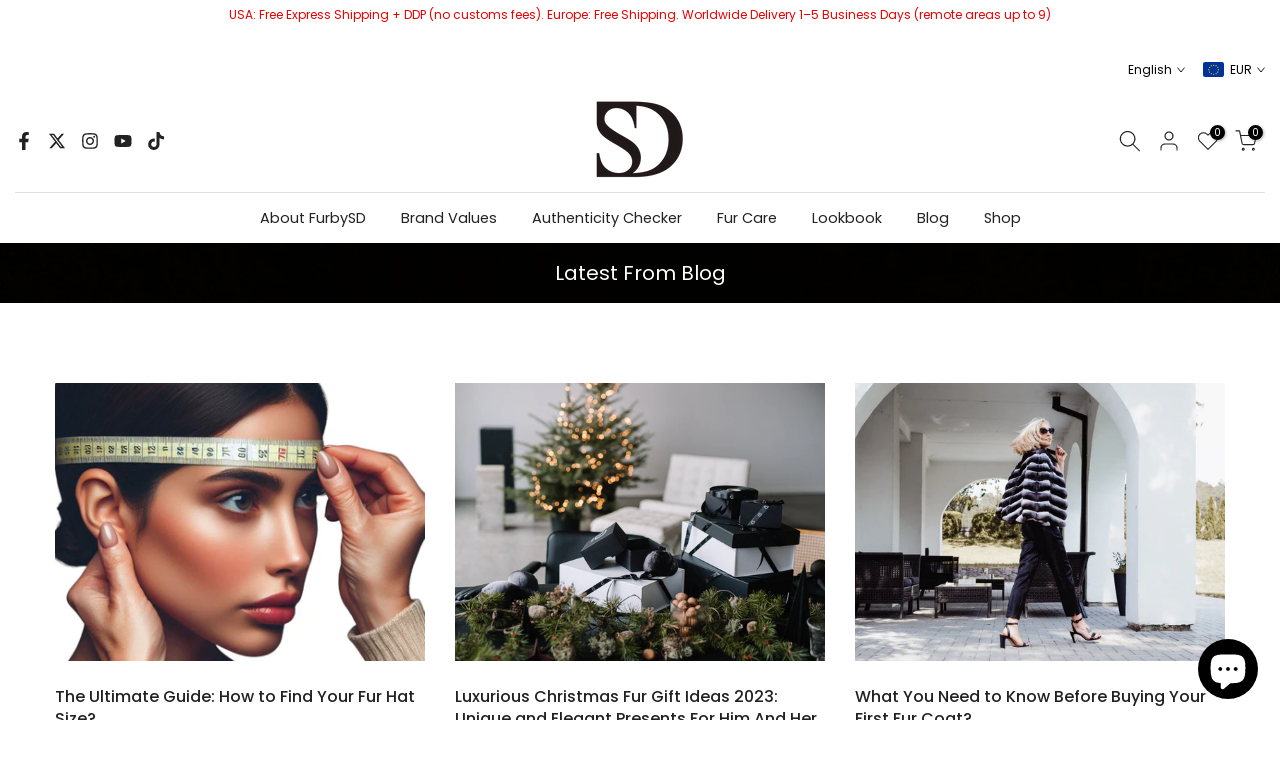

--- FILE ---
content_type: text/html; charset=utf-8
request_url: https://furbysd.com/products/fox-fur-boot-covers?view=a-configs
body_size: 7822
content:

<div id="theme-configs"><section id="shopify-section-template--22917173510408__main-qv" class="shopify-section t4s-section t4s-section-main t4s-section-main-product t4s_tp_flickity t4s-section-admn-fixed"><link href="//furbysd.com/cdn/shop/t/13/assets/pre_flickityt4s.min.css?v=80452565481494416591724147440" rel="stylesheet" type="text/css" media="all" />
  <link href="//furbysd.com/cdn/shop/t/13/assets/slider-settings.css?v=46721434436777892401724147440" rel="stylesheet" type="text/css" media="all" />
  <link href="//furbysd.com/cdn/shop/t/13/assets/main-product.css?v=134637357451055475961724147439" rel="stylesheet" type="text/css" media="all" />
  <link href="//furbysd.com/cdn/shop/t/13/assets/qv-product.css?v=73053566104164858781724147440" rel="stylesheet" type="text/css" media="all" />
  <style>.t4s-drawer[aria-hidden=false] { z-index: 2000; }</style>
  
  <div class="t4s-container- t4s-product-quick-view t4s-product-media__without_thumbnails t4s-product-thumb-size__">
    <div data-product-featured='{"id":"10688962560264", "disableSwatch":false, "media": true,"enableHistoryState": false, "formID": "#product-form-10688962560264template--22917173510408__main-qv", "removeSoldout":false, "changeVariantByImg":true, "isNoPick":false,"hasSoldoutUnavailable":false,"enable_zoom_click_mb":null,"main_click":"null","canMediaGroup":false,"isGrouped":false,"available":true, "customBadge":null, "customBadgeHandle":null,"dateStart":1767533614, "compare_at_price":27000,"price":38500, "isPreoder":false, "showFirstMedia":false }' class="t4s-row t4s-row__product is-zoom-type__" data-t4s-zoom-main>
      <div class="t4s-col-md-6 t4s-col-12 t4s-col-item t4s-product__media-wrapper"><link href="//furbysd.com/cdn/shop/t/13/assets/slider-settings.css?v=46721434436777892401724147440" rel="stylesheet" type="text/css" media="all" />
            <div class="t4s-row t4s-g-0 t4s-gx-10 t4s-gx-lg-20">
              <div data-product-single-media-group class="t4s-col-12 t4s-col-item">
                <div data-t4s-gallery- data-main-media data-t4s-thumb-true class="t4s-row t4s-g-0 t4s-slide-eff-fade flickityt4s t4s_ratio2_3 t4s_position_8 t4s_cover t4s-flicky-slider  t4s-slider-btn-true t4s-slider-btn-style-outline t4s-slider-btn-round t4s-slider-btn-small t4s-slider-btn-cl-dark t4s-slider-btn-vi-always t4s-slider-btn-hidden-mobile-false" data-flickityt4s-js='{"t4sid": "template--22917173510408__main-qv", "status": true, "checkVisibility": false, "cellSelector": "[data-main-slide]:not(.is--media-hide)","isFilter":false,"imagesLoaded": 0,"adaptiveHeight": 1, "contain": 1, "groupCells": "100%", "dragThreshold" : 6, "cellAlign": "left","wrapAround": true,"prevNextButtons": true,"percentPosition": 1,"pageDots": false, "autoPlay" : 0, "pauseAutoPlayOnHover" : true }'><div data-product-single-media-wrapper data-main-slide class="t4s-col-12 t4s-col-item t4s-product__media-item " data-media-id="63516797468936" data-nt-media-id="template--22917173510408__main-qv-63516797468936" data-media-type="image" data-grname="" data-grpvl="">
	<div data-t4s-gallery--open class="t4s_ratio t4s-product__media is-pswp-disable" data-style="--aspect-ratioapt:0.6973180076628352;--mw-media:546px">
		<noscript><img src="//furbysd.com/cdn/shop/files/Luxury_fox_fur_boot_covers_worn_outdoors_in_snow_adjustable_patchwork_fur_leg_warmers_for_apres_ski_winter_style.png?v=1767857457&amp;width=720" alt="Person wearing fox fur boot cuff covers on snow boots in a snowy landscape with trees in the background." srcset="//furbysd.com/cdn/shop/files/Luxury_fox_fur_boot_covers_worn_outdoors_in_snow_adjustable_patchwork_fur_leg_warmers_for_apres_ski_winter_style.png?v=1767857457&amp;width=288 288w, //furbysd.com/cdn/shop/files/Luxury_fox_fur_boot_covers_worn_outdoors_in_snow_adjustable_patchwork_fur_leg_warmers_for_apres_ski_winter_style.png?v=1767857457&amp;width=576 576w" width="720" height="1033" loading="lazy" class="t4s-img-noscript" sizes="(min-width: 1500px) 1500px, (min-width: 750px) calc((100vw - 11.5rem) / 2), calc(100vw - 4rem)"></noscript>
	   <img data-master="//furbysd.com/cdn/shop/files/Luxury_fox_fur_boot_covers_worn_outdoors_in_snow_adjustable_patchwork_fur_leg_warmers_for_apres_ski_winter_style.png?v=1767857457" class="lazyloadt4s t4s-lz--fadeIn" data-src="//furbysd.com/cdn/shop/files/Luxury_fox_fur_boot_covers_worn_outdoors_in_snow_adjustable_patchwork_fur_leg_warmers_for_apres_ski_winter_style.png?v=1767857457&width=1" data-widths="[100,200,400,600,700,800,900,1000,1200,1400,1600]" data-optimumx="2" data-sizes="auto" src="data:image/svg+xml,%3Csvg%20viewBox%3D%220%200%20546%20783%22%20xmlns%3D%22http%3A%2F%2Fwww.w3.org%2F2000%2Fsvg%22%3E%3C%2Fsvg%3E" width="546" height="783" alt="Person wearing fox fur boot cuff covers on snow boots in a snowy landscape with trees in the background.">
	   <span class="lazyloadt4s-loader"></span>
	</div>
</div><div data-product-single-media-wrapper data-main-slide class="t4s-col-12 t4s-col-item t4s-product__media-item " data-media-id="63516829417736" data-nt-media-id="template--22917173510408__main-qv-63516829417736" data-media-type="image" data-grname="" data-grpvl="">
	<div data-t4s-gallery--open class="t4s_ratio t4s-product__media is-pswp-disable" data-style="--aspect-ratioapt:0.75;--mw-media:3024px">
		<noscript><img src="//furbysd.com/cdn/shop/files/Luxury_fox_fur_patchwork_boot_covers_side_view_tall_fluffy_fur_leg_warmers_with_adjustable_cords_apres-ski_winter_boot_cuffs_made_from_real_fox_fur.jpg?v=1767857399&amp;width=720" alt="White sneakers with multicolored fur trim cuffs on a white background" srcset="//furbysd.com/cdn/shop/files/Luxury_fox_fur_patchwork_boot_covers_side_view_tall_fluffy_fur_leg_warmers_with_adjustable_cords_apres-ski_winter_boot_cuffs_made_from_real_fox_fur.jpg?v=1767857399&amp;width=288 288w, //furbysd.com/cdn/shop/files/Luxury_fox_fur_patchwork_boot_covers_side_view_tall_fluffy_fur_leg_warmers_with_adjustable_cords_apres-ski_winter_boot_cuffs_made_from_real_fox_fur.jpg?v=1767857399&amp;width=576 576w" width="720" height="960" loading="lazy" class="t4s-img-noscript" sizes="(min-width: 1500px) 1500px, (min-width: 750px) calc((100vw - 11.5rem) / 2), calc(100vw - 4rem)"></noscript>
	   <img data-master="//furbysd.com/cdn/shop/files/Luxury_fox_fur_patchwork_boot_covers_side_view_tall_fluffy_fur_leg_warmers_with_adjustable_cords_apres-ski_winter_boot_cuffs_made_from_real_fox_fur.jpg?v=1767857399" class="lazyloadt4s t4s-lz--fadeIn" data-src="//furbysd.com/cdn/shop/files/Luxury_fox_fur_patchwork_boot_covers_side_view_tall_fluffy_fur_leg_warmers_with_adjustable_cords_apres-ski_winter_boot_cuffs_made_from_real_fox_fur.jpg?v=1767857399&width=1" data-widths="[100,200,400,600,700,800,900,1000,1200,1400,1600]" data-optimumx="2" data-sizes="auto" src="data:image/svg+xml,%3Csvg%20viewBox%3D%220%200%203024%204032%22%20xmlns%3D%22http%3A%2F%2Fwww.w3.org%2F2000%2Fsvg%22%3E%3C%2Fsvg%3E" width="3024" height="4032" alt="White sneakers with multicolored fur trim cuffs on a white background">
	   <span class="lazyloadt4s-loader"></span>
	</div>
</div><div data-product-single-media-wrapper data-main-slide class="t4s-col-12 t4s-col-item t4s-product__media-item " data-media-id="63516830990600" data-nt-media-id="template--22917173510408__main-qv-63516830990600" data-media-type="image" data-grname="" data-grpvl="">
	<div data-t4s-gallery--open class="t4s_ratio t4s-product__media is-pswp-disable" data-style="--aspect-ratioapt:0.75;--mw-media:3024px">
		<noscript><img src="//furbysd.com/cdn/shop/files/Genuine_fox_fur_boot_covers_worn_over_white_winter_boots_luxury_patchwork_fur_leg_warmers_in_natural_multicolor_shades_fluffy_adjustable_fur_boot_cuffs_handmade_in_Europe.jpg?v=1767857399&amp;width=720" alt="White snow boots covered with multicolored fox fur cuffs on a white background." srcset="//furbysd.com/cdn/shop/files/Genuine_fox_fur_boot_covers_worn_over_white_winter_boots_luxury_patchwork_fur_leg_warmers_in_natural_multicolor_shades_fluffy_adjustable_fur_boot_cuffs_handmade_in_Europe.jpg?v=1767857399&amp;width=288 288w, //furbysd.com/cdn/shop/files/Genuine_fox_fur_boot_covers_worn_over_white_winter_boots_luxury_patchwork_fur_leg_warmers_in_natural_multicolor_shades_fluffy_adjustable_fur_boot_cuffs_handmade_in_Europe.jpg?v=1767857399&amp;width=576 576w" width="720" height="960" loading="lazy" class="t4s-img-noscript" sizes="(min-width: 1500px) 1500px, (min-width: 750px) calc((100vw - 11.5rem) / 2), calc(100vw - 4rem)"></noscript>
	   <img data-master="//furbysd.com/cdn/shop/files/Genuine_fox_fur_boot_covers_worn_over_white_winter_boots_luxury_patchwork_fur_leg_warmers_in_natural_multicolor_shades_fluffy_adjustable_fur_boot_cuffs_handmade_in_Europe.jpg?v=1767857399" class="lazyloadt4s t4s-lz--fadeIn" data-src="//furbysd.com/cdn/shop/files/Genuine_fox_fur_boot_covers_worn_over_white_winter_boots_luxury_patchwork_fur_leg_warmers_in_natural_multicolor_shades_fluffy_adjustable_fur_boot_cuffs_handmade_in_Europe.jpg?v=1767857399&width=1" data-widths="[100,200,400,600,700,800,900,1000,1200,1400,1600]" data-optimumx="2" data-sizes="auto" src="data:image/svg+xml,%3Csvg%20viewBox%3D%220%200%203024%204032%22%20xmlns%3D%22http%3A%2F%2Fwww.w3.org%2F2000%2Fsvg%22%3E%3C%2Fsvg%3E" width="3024" height="4032" alt="White snow boots covered with multicolored fox fur cuffs on a white background.">
	   <span class="lazyloadt4s-loader"></span>
	</div>
</div><div data-product-single-media-wrapper data-main-slide class="t4s-col-12 t4s-col-item t4s-product__media-item " data-media-id="63516830335240" data-nt-media-id="template--22917173510408__main-qv-63516830335240" data-media-type="image" data-grname="" data-grpvl="">
	<div data-t4s-gallery--open class="t4s_ratio t4s-product__media is-pswp-disable" data-style="--aspect-ratioapt:0.75;--mw-media:3024px">
		<noscript><img src="//furbysd.com/cdn/shop/files/Photoroom_016_20260102_180953.jpg?v=1767857399&amp;width=720" alt="Pair of white winter boots with multicolored fox fur leg warmers on a white background." srcset="//furbysd.com/cdn/shop/files/Photoroom_016_20260102_180953.jpg?v=1767857399&amp;width=288 288w, //furbysd.com/cdn/shop/files/Photoroom_016_20260102_180953.jpg?v=1767857399&amp;width=576 576w" width="720" height="960" loading="lazy" class="t4s-img-noscript" sizes="(min-width: 1500px) 1500px, (min-width: 750px) calc((100vw - 11.5rem) / 2), calc(100vw - 4rem)"></noscript>
	   <img data-master="//furbysd.com/cdn/shop/files/Photoroom_016_20260102_180953.jpg?v=1767857399" class="lazyloadt4s t4s-lz--fadeIn" data-src="//furbysd.com/cdn/shop/files/Photoroom_016_20260102_180953.jpg?v=1767857399&width=1" data-widths="[100,200,400,600,700,800,900,1000,1200,1400,1600]" data-optimumx="2" data-sizes="auto" src="data:image/svg+xml,%3Csvg%20viewBox%3D%220%200%203024%204032%22%20xmlns%3D%22http%3A%2F%2Fwww.w3.org%2F2000%2Fsvg%22%3E%3C%2Fsvg%3E" width="3024" height="4032" alt="Pair of white winter boots with multicolored fox fur leg warmers on a white background.">
	   <span class="lazyloadt4s-loader"></span>
	</div>
</div><div data-product-single-media-wrapper data-main-slide class="t4s-col-12 t4s-col-item t4s-product__media-item " data-media-id="63516831023368" data-nt-media-id="template--22917173510408__main-qv-63516831023368" data-media-type="image" data-grname="" data-grpvl="">
	<div data-t4s-gallery--open class="t4s_ratio t4s-product__media is-pswp-disable" data-style="--aspect-ratioapt:0.75;--mw-media:3024px">
		<noscript><img src="//furbysd.com/cdn/shop/files/Photoroom_017_20260102_180953.jpg?v=1767857399&amp;width=720" alt="Multicolored real fox fur leg warmers draped over white boots on a white background." srcset="//furbysd.com/cdn/shop/files/Photoroom_017_20260102_180953.jpg?v=1767857399&amp;width=288 288w, //furbysd.com/cdn/shop/files/Photoroom_017_20260102_180953.jpg?v=1767857399&amp;width=576 576w" width="720" height="960" loading="lazy" class="t4s-img-noscript" sizes="(min-width: 1500px) 1500px, (min-width: 750px) calc((100vw - 11.5rem) / 2), calc(100vw - 4rem)"></noscript>
	   <img data-master="//furbysd.com/cdn/shop/files/Photoroom_017_20260102_180953.jpg?v=1767857399" class="lazyloadt4s t4s-lz--fadeIn" data-src="//furbysd.com/cdn/shop/files/Photoroom_017_20260102_180953.jpg?v=1767857399&width=1" data-widths="[100,200,400,600,700,800,900,1000,1200,1400,1600]" data-optimumx="2" data-sizes="auto" src="data:image/svg+xml,%3Csvg%20viewBox%3D%220%200%203024%204032%22%20xmlns%3D%22http%3A%2F%2Fwww.w3.org%2F2000%2Fsvg%22%3E%3C%2Fsvg%3E" width="3024" height="4032" alt="Multicolored real fox fur leg warmers draped over white boots on a white background.">
	   <span class="lazyloadt4s-loader"></span>
	</div>
</div><div data-product-single-media-wrapper data-main-slide class="t4s-col-12 t4s-col-item t4s-product__media-item " data-media-id="63516829548808" data-nt-media-id="template--22917173510408__main-qv-63516829548808" data-media-type="image" data-grname="" data-grpvl="">
	<div data-t4s-gallery--open class="t4s_ratio t4s-product__media is-pswp-disable" data-style="--aspect-ratioapt:0.75;--mw-media:3024px">
		<noscript><img src="//furbysd.com/cdn/shop/files/Pair_of_luxury_fox_fur_boot_covers_fluffy_patchwork_fur_leg_warmers_in_neutral_multicolor_tones_adjustable_fur_boot_cuffs_designed_for_winter_fashion_and_apres-ski.jpg?v=1767857399&amp;width=720" alt="Pair of fur-lined boots with a multicolor pattern on a white background." srcset="//furbysd.com/cdn/shop/files/Pair_of_luxury_fox_fur_boot_covers_fluffy_patchwork_fur_leg_warmers_in_neutral_multicolor_tones_adjustable_fur_boot_cuffs_designed_for_winter_fashion_and_apres-ski.jpg?v=1767857399&amp;width=288 288w, //furbysd.com/cdn/shop/files/Pair_of_luxury_fox_fur_boot_covers_fluffy_patchwork_fur_leg_warmers_in_neutral_multicolor_tones_adjustable_fur_boot_cuffs_designed_for_winter_fashion_and_apres-ski.jpg?v=1767857399&amp;width=576 576w" width="720" height="960" loading="lazy" class="t4s-img-noscript" sizes="(min-width: 1500px) 1500px, (min-width: 750px) calc((100vw - 11.5rem) / 2), calc(100vw - 4rem)"></noscript>
	   <img data-master="//furbysd.com/cdn/shop/files/Pair_of_luxury_fox_fur_boot_covers_fluffy_patchwork_fur_leg_warmers_in_neutral_multicolor_tones_adjustable_fur_boot_cuffs_designed_for_winter_fashion_and_apres-ski.jpg?v=1767857399" class="lazyloadt4s t4s-lz--fadeIn" data-src="//furbysd.com/cdn/shop/files/Pair_of_luxury_fox_fur_boot_covers_fluffy_patchwork_fur_leg_warmers_in_neutral_multicolor_tones_adjustable_fur_boot_cuffs_designed_for_winter_fashion_and_apres-ski.jpg?v=1767857399&width=1" data-widths="[100,200,400,600,700,800,900,1000,1200,1400,1600]" data-optimumx="2" data-sizes="auto" src="data:image/svg+xml,%3Csvg%20viewBox%3D%220%200%203024%204032%22%20xmlns%3D%22http%3A%2F%2Fwww.w3.org%2F2000%2Fsvg%22%3E%3C%2Fsvg%3E" width="3024" height="4032" alt="Pair of fur-lined boots with a multicolor pattern on a white background.">
	   <span class="lazyloadt4s-loader"></span>
	</div>
</div><div data-product-single-media-wrapper data-main-slide class="t4s-col-12 t4s-col-item t4s-product__media-item " data-media-id="63516828107016" data-nt-media-id="template--22917173510408__main-qv-63516828107016" data-media-type="image" data-grname="" data-grpvl="">
	<div data-t4s-gallery--open class="t4s_ratio t4s-product__media is-pswp-disable" data-style="--aspect-ratioapt:0.75;--mw-media:3024px">
		<noscript><img src="//furbysd.com/cdn/shop/files/Real_fox_fur_boot_covers_in_multicolor_patchwork_design_statement_winter_fur_leg_warmers_worn_over_boots_adjustable_luxury_fur_boot_cuffs_for_apres-ski_style.jpg?v=1767857399&amp;width=720" alt="Pair of multicolored real fur slippers on a white background" srcset="//furbysd.com/cdn/shop/files/Real_fox_fur_boot_covers_in_multicolor_patchwork_design_statement_winter_fur_leg_warmers_worn_over_boots_adjustable_luxury_fur_boot_cuffs_for_apres-ski_style.jpg?v=1767857399&amp;width=288 288w, //furbysd.com/cdn/shop/files/Real_fox_fur_boot_covers_in_multicolor_patchwork_design_statement_winter_fur_leg_warmers_worn_over_boots_adjustable_luxury_fur_boot_cuffs_for_apres-ski_style.jpg?v=1767857399&amp;width=576 576w" width="720" height="960" loading="lazy" class="t4s-img-noscript" sizes="(min-width: 1500px) 1500px, (min-width: 750px) calc((100vw - 11.5rem) / 2), calc(100vw - 4rem)"></noscript>
	   <img data-master="//furbysd.com/cdn/shop/files/Real_fox_fur_boot_covers_in_multicolor_patchwork_design_statement_winter_fur_leg_warmers_worn_over_boots_adjustable_luxury_fur_boot_cuffs_for_apres-ski_style.jpg?v=1767857399" class="lazyloadt4s t4s-lz--fadeIn" data-src="//furbysd.com/cdn/shop/files/Real_fox_fur_boot_covers_in_multicolor_patchwork_design_statement_winter_fur_leg_warmers_worn_over_boots_adjustable_luxury_fur_boot_cuffs_for_apres-ski_style.jpg?v=1767857399&width=1" data-widths="[100,200,400,600,700,800,900,1000,1200,1400,1600]" data-optimumx="2" data-sizes="auto" src="data:image/svg+xml,%3Csvg%20viewBox%3D%220%200%203024%204032%22%20xmlns%3D%22http%3A%2F%2Fwww.w3.org%2F2000%2Fsvg%22%3E%3C%2Fsvg%3E" width="3024" height="4032" alt="Pair of multicolored real fur slippers on a white background">
	   <span class="lazyloadt4s-loader"></span>
	</div>
</div><div data-product-single-media-wrapper data-main-slide class="t4s-col-12 t4s-col-item t4s-product__media-item " data-media-id="63516827549960" data-nt-media-id="template--22917173510408__main-qv-63516827549960" data-media-type="image" data-grname="" data-grpvl="">
	<div data-t4s-gallery--open class="t4s_ratio t4s-product__media is-pswp-disable" data-style="--aspect-ratioapt:0.75;--mw-media:3024px">
		<noscript><img src="//furbysd.com/cdn/shop/files/Side_angle_of_luxury_fox_fur_boot_covers_voluminous_patchwork_fur_leg_warmers_with_adjustable_fit_statement_winter_boot_cuffs_made_from_real_fox_fur.jpg?v=1767857399&amp;width=720" alt="Multicolored fox fur leg warmers over white sneakers on a white background" srcset="//furbysd.com/cdn/shop/files/Side_angle_of_luxury_fox_fur_boot_covers_voluminous_patchwork_fur_leg_warmers_with_adjustable_fit_statement_winter_boot_cuffs_made_from_real_fox_fur.jpg?v=1767857399&amp;width=288 288w, //furbysd.com/cdn/shop/files/Side_angle_of_luxury_fox_fur_boot_covers_voluminous_patchwork_fur_leg_warmers_with_adjustable_fit_statement_winter_boot_cuffs_made_from_real_fox_fur.jpg?v=1767857399&amp;width=576 576w" width="720" height="960" loading="lazy" class="t4s-img-noscript" sizes="(min-width: 1500px) 1500px, (min-width: 750px) calc((100vw - 11.5rem) / 2), calc(100vw - 4rem)"></noscript>
	   <img data-master="//furbysd.com/cdn/shop/files/Side_angle_of_luxury_fox_fur_boot_covers_voluminous_patchwork_fur_leg_warmers_with_adjustable_fit_statement_winter_boot_cuffs_made_from_real_fox_fur.jpg?v=1767857399" class="lazyloadt4s t4s-lz--fadeIn" data-src="//furbysd.com/cdn/shop/files/Side_angle_of_luxury_fox_fur_boot_covers_voluminous_patchwork_fur_leg_warmers_with_adjustable_fit_statement_winter_boot_cuffs_made_from_real_fox_fur.jpg?v=1767857399&width=1" data-widths="[100,200,400,600,700,800,900,1000,1200,1400,1600]" data-optimumx="2" data-sizes="auto" src="data:image/svg+xml,%3Csvg%20viewBox%3D%220%200%203024%204032%22%20xmlns%3D%22http%3A%2F%2Fwww.w3.org%2F2000%2Fsvg%22%3E%3C%2Fsvg%3E" width="3024" height="4032" alt="Multicolored fox fur leg warmers over white sneakers on a white background">
	   <span class="lazyloadt4s-loader"></span>
	</div>
</div><div data-product-single-media-wrapper data-main-slide class="t4s-col-12 t4s-col-item t4s-product__media-item " data-media-id="63516831482120" data-nt-media-id="template--22917173510408__main-qv-63516831482120" data-media-type="image" data-grname="" data-grpvl="">
	<div data-t4s-gallery--open class="t4s_ratio t4s-product__media is-pswp-disable" data-style="--aspect-ratioapt:0.75;--mw-media:3024px">
		<noscript><img src="//furbysd.com/cdn/shop/files/Back_view_of_genuine_fox_fur_boot_covers_handcrafted_patchwork_fur_leg_warmers_with_natural_color_blocks_luxury_adjustable_fur_boot_cuffs_handmade_in_Lithuania.jpg?v=1767857399&amp;width=720" alt="" srcset="//furbysd.com/cdn/shop/files/Back_view_of_genuine_fox_fur_boot_covers_handcrafted_patchwork_fur_leg_warmers_with_natural_color_blocks_luxury_adjustable_fur_boot_cuffs_handmade_in_Lithuania.jpg?v=1767857399&amp;width=288 288w, //furbysd.com/cdn/shop/files/Back_view_of_genuine_fox_fur_boot_covers_handcrafted_patchwork_fur_leg_warmers_with_natural_color_blocks_luxury_adjustable_fur_boot_cuffs_handmade_in_Lithuania.jpg?v=1767857399&amp;width=576 576w" width="720" height="960" loading="lazy" class="t4s-img-noscript" sizes="(min-width: 1500px) 1500px, (min-width: 750px) calc((100vw - 11.5rem) / 2), calc(100vw - 4rem)"></noscript>
	   <img data-master="//furbysd.com/cdn/shop/files/Back_view_of_genuine_fox_fur_boot_covers_handcrafted_patchwork_fur_leg_warmers_with_natural_color_blocks_luxury_adjustable_fur_boot_cuffs_handmade_in_Lithuania.jpg?v=1767857399" class="lazyloadt4s t4s-lz--fadeIn" data-src="//furbysd.com/cdn/shop/files/Back_view_of_genuine_fox_fur_boot_covers_handcrafted_patchwork_fur_leg_warmers_with_natural_color_blocks_luxury_adjustable_fur_boot_cuffs_handmade_in_Lithuania.jpg?v=1767857399&width=1" data-widths="[100,200,400,600,700,800,900,1000,1200,1400,1600]" data-optimumx="2" data-sizes="auto" src="data:image/svg+xml,%3Csvg%20viewBox%3D%220%200%203024%204032%22%20xmlns%3D%22http%3A%2F%2Fwww.w3.org%2F2000%2Fsvg%22%3E%3C%2Fsvg%3E" width="3024" height="4032" alt="">
	   <span class="lazyloadt4s-loader"></span>
	</div>
</div><div data-product-single-media-wrapper data-main-slide class="t4s-col-12 t4s-col-item t4s-product__media-item " data-media-id="63516829450504" data-nt-media-id="template--22917173510408__main-qv-63516829450504" data-media-type="image" data-grname="" data-grpvl="">
	<div data-t4s-gallery--open class="t4s_ratio t4s-product__media is-pswp-disable" data-style="--aspect-ratioapt:0.75;--mw-media:3024px">
		<noscript><img src="//furbysd.com/cdn/shop/files/Genuine_fox_fur_boot_cover_in_luxury_patchwork_design_multicolor_grey_brown_fox_fur_leg_warmer_with_fluffy_texture.jpg?v=1767857399&amp;width=720" alt="" srcset="//furbysd.com/cdn/shop/files/Genuine_fox_fur_boot_cover_in_luxury_patchwork_design_multicolor_grey_brown_fox_fur_leg_warmer_with_fluffy_texture.jpg?v=1767857399&amp;width=288 288w, //furbysd.com/cdn/shop/files/Genuine_fox_fur_boot_cover_in_luxury_patchwork_design_multicolor_grey_brown_fox_fur_leg_warmer_with_fluffy_texture.jpg?v=1767857399&amp;width=576 576w" width="720" height="960" loading="lazy" class="t4s-img-noscript" sizes="(min-width: 1500px) 1500px, (min-width: 750px) calc((100vw - 11.5rem) / 2), calc(100vw - 4rem)"></noscript>
	   <img data-master="//furbysd.com/cdn/shop/files/Genuine_fox_fur_boot_cover_in_luxury_patchwork_design_multicolor_grey_brown_fox_fur_leg_warmer_with_fluffy_texture.jpg?v=1767857399" class="lazyloadt4s t4s-lz--fadeIn" data-src="//furbysd.com/cdn/shop/files/Genuine_fox_fur_boot_cover_in_luxury_patchwork_design_multicolor_grey_brown_fox_fur_leg_warmer_with_fluffy_texture.jpg?v=1767857399&width=1" data-widths="[100,200,400,600,700,800,900,1000,1200,1400,1600]" data-optimumx="2" data-sizes="auto" src="data:image/svg+xml,%3Csvg%20viewBox%3D%220%200%203024%204032%22%20xmlns%3D%22http%3A%2F%2Fwww.w3.org%2F2000%2Fsvg%22%3E%3C%2Fsvg%3E" width="3024" height="4032" alt="">
	   <span class="lazyloadt4s-loader"></span>
	</div>
</div><div data-product-single-media-wrapper data-main-slide class="t4s-col-12 t4s-col-item t4s-product__media-item " data-media-id="63516817359112" data-nt-media-id="template--22917173510408__main-qv-63516817359112" data-media-type="image" data-grname="" data-grpvl="">
	<div data-t4s-gallery--open class="t4s_ratio t4s-product__media is-pswp-disable" data-style="--aspect-ratioapt:0.75;--mw-media:3024px">
		<noscript><img src="//furbysd.com/cdn/shop/files/Multicolor_fox_fur_boot_covers_featuring_natural_light_and_dark_fur_shades_luxury_patchwork_fur_leg_warmers_designed_for_apres-ski_and_winter_outfits.jpg?v=1767857399&amp;width=720" alt="" srcset="//furbysd.com/cdn/shop/files/Multicolor_fox_fur_boot_covers_featuring_natural_light_and_dark_fur_shades_luxury_patchwork_fur_leg_warmers_designed_for_apres-ski_and_winter_outfits.jpg?v=1767857399&amp;width=288 288w, //furbysd.com/cdn/shop/files/Multicolor_fox_fur_boot_covers_featuring_natural_light_and_dark_fur_shades_luxury_patchwork_fur_leg_warmers_designed_for_apres-ski_and_winter_outfits.jpg?v=1767857399&amp;width=576 576w" width="720" height="960" loading="lazy" class="t4s-img-noscript" sizes="(min-width: 1500px) 1500px, (min-width: 750px) calc((100vw - 11.5rem) / 2), calc(100vw - 4rem)"></noscript>
	   <img data-master="//furbysd.com/cdn/shop/files/Multicolor_fox_fur_boot_covers_featuring_natural_light_and_dark_fur_shades_luxury_patchwork_fur_leg_warmers_designed_for_apres-ski_and_winter_outfits.jpg?v=1767857399" class="lazyloadt4s t4s-lz--fadeIn" data-src="//furbysd.com/cdn/shop/files/Multicolor_fox_fur_boot_covers_featuring_natural_light_and_dark_fur_shades_luxury_patchwork_fur_leg_warmers_designed_for_apres-ski_and_winter_outfits.jpg?v=1767857399&width=1" data-widths="[100,200,400,600,700,800,900,1000,1200,1400,1600]" data-optimumx="2" data-sizes="auto" src="data:image/svg+xml,%3Csvg%20viewBox%3D%220%200%203024%204032%22%20xmlns%3D%22http%3A%2F%2Fwww.w3.org%2F2000%2Fsvg%22%3E%3C%2Fsvg%3E" width="3024" height="4032" alt="">
	   <span class="lazyloadt4s-loader"></span>
	</div>
</div><div data-product-single-media-wrapper data-main-slide class="t4s-col-12 t4s-col-item t4s-product__media-item " data-media-id="63516823912712" data-nt-media-id="template--22917173510408__main-qv-63516823912712" data-media-type="image" data-grname="" data-grpvl="">
	<div data-t4s-gallery--open class="t4s_ratio t4s-product__media is-pswp-disable" data-style="--aspect-ratioapt:0.75;--mw-media:3024px">
		<noscript><img src="//furbysd.com/cdn/shop/files/Genuine_fox_fur_leg_warmer_boot_cover_in_soft_patchwork_colors_fluffy_luxury_winter_boot_accessory_handmade_in_Europe.jpg?v=1767857399&amp;width=720" alt="" srcset="//furbysd.com/cdn/shop/files/Genuine_fox_fur_leg_warmer_boot_cover_in_soft_patchwork_colors_fluffy_luxury_winter_boot_accessory_handmade_in_Europe.jpg?v=1767857399&amp;width=288 288w, //furbysd.com/cdn/shop/files/Genuine_fox_fur_leg_warmer_boot_cover_in_soft_patchwork_colors_fluffy_luxury_winter_boot_accessory_handmade_in_Europe.jpg?v=1767857399&amp;width=576 576w" width="720" height="960" loading="lazy" class="t4s-img-noscript" sizes="(min-width: 1500px) 1500px, (min-width: 750px) calc((100vw - 11.5rem) / 2), calc(100vw - 4rem)"></noscript>
	   <img data-master="//furbysd.com/cdn/shop/files/Genuine_fox_fur_leg_warmer_boot_cover_in_soft_patchwork_colors_fluffy_luxury_winter_boot_accessory_handmade_in_Europe.jpg?v=1767857399" class="lazyloadt4s t4s-lz--fadeIn" data-src="//furbysd.com/cdn/shop/files/Genuine_fox_fur_leg_warmer_boot_cover_in_soft_patchwork_colors_fluffy_luxury_winter_boot_accessory_handmade_in_Europe.jpg?v=1767857399&width=1" data-widths="[100,200,400,600,700,800,900,1000,1200,1400,1600]" data-optimumx="2" data-sizes="auto" src="data:image/svg+xml,%3Csvg%20viewBox%3D%220%200%203024%204032%22%20xmlns%3D%22http%3A%2F%2Fwww.w3.org%2F2000%2Fsvg%22%3E%3C%2Fsvg%3E" width="3024" height="4032" alt="">
	   <span class="lazyloadt4s-loader"></span>
	</div>
</div><div data-product-single-media-wrapper data-main-slide class="t4s-col-12 t4s-col-item t4s-product__media-item " data-media-id="63516819357960" data-nt-media-id="template--22917173510408__main-qv-63516819357960" data-media-type="image" data-grname="" data-grpvl="">
	<div data-t4s-gallery--open class="t4s_ratio t4s-product__media is-pswp-disable" data-style="--aspect-ratioapt:0.75;--mw-media:3024px">
		<noscript><img src="//furbysd.com/cdn/shop/files/Single_fox_fur_boot_cover_worn_on_winter_boot_luxury_patchwork_fur_leg_warmer_with_adjustable_cords_handmade_fluffy_fur_boot_cuff_for_cold_weather_style.jpg?v=1767857399&amp;width=720" alt="" srcset="//furbysd.com/cdn/shop/files/Single_fox_fur_boot_cover_worn_on_winter_boot_luxury_patchwork_fur_leg_warmer_with_adjustable_cords_handmade_fluffy_fur_boot_cuff_for_cold_weather_style.jpg?v=1767857399&amp;width=288 288w, //furbysd.com/cdn/shop/files/Single_fox_fur_boot_cover_worn_on_winter_boot_luxury_patchwork_fur_leg_warmer_with_adjustable_cords_handmade_fluffy_fur_boot_cuff_for_cold_weather_style.jpg?v=1767857399&amp;width=576 576w" width="720" height="960" loading="lazy" class="t4s-img-noscript" sizes="(min-width: 1500px) 1500px, (min-width: 750px) calc((100vw - 11.5rem) / 2), calc(100vw - 4rem)"></noscript>
	   <img data-master="//furbysd.com/cdn/shop/files/Single_fox_fur_boot_cover_worn_on_winter_boot_luxury_patchwork_fur_leg_warmer_with_adjustable_cords_handmade_fluffy_fur_boot_cuff_for_cold_weather_style.jpg?v=1767857399" class="lazyloadt4s t4s-lz--fadeIn" data-src="//furbysd.com/cdn/shop/files/Single_fox_fur_boot_cover_worn_on_winter_boot_luxury_patchwork_fur_leg_warmer_with_adjustable_cords_handmade_fluffy_fur_boot_cuff_for_cold_weather_style.jpg?v=1767857399&width=1" data-widths="[100,200,400,600,700,800,900,1000,1200,1400,1600]" data-optimumx="2" data-sizes="auto" src="data:image/svg+xml,%3Csvg%20viewBox%3D%220%200%203024%204032%22%20xmlns%3D%22http%3A%2F%2Fwww.w3.org%2F2000%2Fsvg%22%3E%3C%2Fsvg%3E" width="3024" height="4032" alt="">
	   <span class="lazyloadt4s-loader"></span>
	</div>
</div><div data-product-single-media-wrapper data-main-slide class="t4s-col-12 t4s-col-item t4s-product__media-item " data-media-id="63516822503688" data-nt-media-id="template--22917173510408__main-qv-63516822503688" data-media-type="image" data-grname="" data-grpvl="">
	<div data-t4s-gallery--open class="t4s_ratio t4s-product__media is-pswp-disable" data-style="--aspect-ratioapt:0.75;--mw-media:3024px">
		<noscript><img src="//furbysd.com/cdn/shop/files/Luxury_fox_fur_boot_cover_with_patchwork_panels_fluffy_multicolor_fur_leg_warmer_with_adjustable_fit_for_winter_boots.jpg?v=1767857399&amp;width=720" alt="" srcset="//furbysd.com/cdn/shop/files/Luxury_fox_fur_boot_cover_with_patchwork_panels_fluffy_multicolor_fur_leg_warmer_with_adjustable_fit_for_winter_boots.jpg?v=1767857399&amp;width=288 288w, //furbysd.com/cdn/shop/files/Luxury_fox_fur_boot_cover_with_patchwork_panels_fluffy_multicolor_fur_leg_warmer_with_adjustable_fit_for_winter_boots.jpg?v=1767857399&amp;width=576 576w" width="720" height="960" loading="lazy" class="t4s-img-noscript" sizes="(min-width: 1500px) 1500px, (min-width: 750px) calc((100vw - 11.5rem) / 2), calc(100vw - 4rem)"></noscript>
	   <img data-master="//furbysd.com/cdn/shop/files/Luxury_fox_fur_boot_cover_with_patchwork_panels_fluffy_multicolor_fur_leg_warmer_with_adjustable_fit_for_winter_boots.jpg?v=1767857399" class="lazyloadt4s t4s-lz--fadeIn" data-src="//furbysd.com/cdn/shop/files/Luxury_fox_fur_boot_cover_with_patchwork_panels_fluffy_multicolor_fur_leg_warmer_with_adjustable_fit_for_winter_boots.jpg?v=1767857399&width=1" data-widths="[100,200,400,600,700,800,900,1000,1200,1400,1600]" data-optimumx="2" data-sizes="auto" src="data:image/svg+xml,%3Csvg%20viewBox%3D%220%200%203024%204032%22%20xmlns%3D%22http%3A%2F%2Fwww.w3.org%2F2000%2Fsvg%22%3E%3C%2Fsvg%3E" width="3024" height="4032" alt="">
	   <span class="lazyloadt4s-loader"></span>
	</div>
</div><div data-product-single-media-wrapper data-main-slide class="t4s-col-12 t4s-col-item t4s-product__media-item " data-media-id="63516822601992" data-nt-media-id="template--22917173510408__main-qv-63516822601992" data-media-type="image" data-grname="" data-grpvl="">
	<div data-t4s-gallery--open class="t4s_ratio t4s-product__media is-pswp-disable" data-style="--aspect-ratioapt:0.75;--mw-media:3024px">
		<noscript><img src="//furbysd.com/cdn/shop/files/Tall_fox_fur_boot_cover_with_patchwork_design_luxury_fur_leg_warmer_highlighting_length_and_volume_adjustable_real_fox_fur_boot_cuff_handmade_in_Europe.jpg?v=1767857399&amp;width=720" alt="" srcset="//furbysd.com/cdn/shop/files/Tall_fox_fur_boot_cover_with_patchwork_design_luxury_fur_leg_warmer_highlighting_length_and_volume_adjustable_real_fox_fur_boot_cuff_handmade_in_Europe.jpg?v=1767857399&amp;width=288 288w, //furbysd.com/cdn/shop/files/Tall_fox_fur_boot_cover_with_patchwork_design_luxury_fur_leg_warmer_highlighting_length_and_volume_adjustable_real_fox_fur_boot_cuff_handmade_in_Europe.jpg?v=1767857399&amp;width=576 576w" width="720" height="960" loading="lazy" class="t4s-img-noscript" sizes="(min-width: 1500px) 1500px, (min-width: 750px) calc((100vw - 11.5rem) / 2), calc(100vw - 4rem)"></noscript>
	   <img data-master="//furbysd.com/cdn/shop/files/Tall_fox_fur_boot_cover_with_patchwork_design_luxury_fur_leg_warmer_highlighting_length_and_volume_adjustable_real_fox_fur_boot_cuff_handmade_in_Europe.jpg?v=1767857399" class="lazyloadt4s t4s-lz--fadeIn" data-src="//furbysd.com/cdn/shop/files/Tall_fox_fur_boot_cover_with_patchwork_design_luxury_fur_leg_warmer_highlighting_length_and_volume_adjustable_real_fox_fur_boot_cuff_handmade_in_Europe.jpg?v=1767857399&width=1" data-widths="[100,200,400,600,700,800,900,1000,1200,1400,1600]" data-optimumx="2" data-sizes="auto" src="data:image/svg+xml,%3Csvg%20viewBox%3D%220%200%203024%204032%22%20xmlns%3D%22http%3A%2F%2Fwww.w3.org%2F2000%2Fsvg%22%3E%3C%2Fsvg%3E" width="3024" height="4032" alt="">
	   <span class="lazyloadt4s-loader"></span>
	</div>
</div><div data-product-single-media-wrapper data-main-slide class="t4s-col-12 t4s-col-item t4s-product__media-item " data-media-id="63516822569224" data-nt-media-id="template--22917173510408__main-qv-63516822569224" data-media-type="image" data-grname="" data-grpvl="">
	<div data-t4s-gallery--open class="t4s_ratio t4s-product__media is-pswp-disable" data-style="--aspect-ratioapt:0.75;--mw-media:3024px">
		<noscript><img src="//furbysd.com/cdn/shop/files/Real_fox_fur_boot_cuff_in_patchwork_style_multicolor_brown_beige_fox_fur_leg_warmer_for_apres_ski_winter_fashion.jpg?v=1767857399&amp;width=720" alt="" srcset="//furbysd.com/cdn/shop/files/Real_fox_fur_boot_cuff_in_patchwork_style_multicolor_brown_beige_fox_fur_leg_warmer_for_apres_ski_winter_fashion.jpg?v=1767857399&amp;width=288 288w, //furbysd.com/cdn/shop/files/Real_fox_fur_boot_cuff_in_patchwork_style_multicolor_brown_beige_fox_fur_leg_warmer_for_apres_ski_winter_fashion.jpg?v=1767857399&amp;width=576 576w" width="720" height="960" loading="lazy" class="t4s-img-noscript" sizes="(min-width: 1500px) 1500px, (min-width: 750px) calc((100vw - 11.5rem) / 2), calc(100vw - 4rem)"></noscript>
	   <img data-master="//furbysd.com/cdn/shop/files/Real_fox_fur_boot_cuff_in_patchwork_style_multicolor_brown_beige_fox_fur_leg_warmer_for_apres_ski_winter_fashion.jpg?v=1767857399" class="lazyloadt4s t4s-lz--fadeIn" data-src="//furbysd.com/cdn/shop/files/Real_fox_fur_boot_cuff_in_patchwork_style_multicolor_brown_beige_fox_fur_leg_warmer_for_apres_ski_winter_fashion.jpg?v=1767857399&width=1" data-widths="[100,200,400,600,700,800,900,1000,1200,1400,1600]" data-optimumx="2" data-sizes="auto" src="data:image/svg+xml,%3Csvg%20viewBox%3D%220%200%203024%204032%22%20xmlns%3D%22http%3A%2F%2Fwww.w3.org%2F2000%2Fsvg%22%3E%3C%2Fsvg%3E" width="3024" height="4032" alt="">
	   <span class="lazyloadt4s-loader"></span>
	</div>
</div><div data-product-single-media-wrapper data-main-slide class="t4s-col-12 t4s-col-item t4s-product__media-item " data-media-id="63516823060744" data-nt-media-id="template--22917173510408__main-qv-63516823060744" data-media-type="image" data-grname="" data-grpvl="">
	<div data-t4s-gallery--open class="t4s_ratio t4s-product__media is-pswp-disable" data-style="--aspect-ratioapt:0.75;--mw-media:3024px">
		<noscript><img src="//furbysd.com/cdn/shop/files/Close-up_of_genuine_fox_fur_boot_covers_showing_premium_fluffy_fur_texture_high-quality_patchwork_fox_fur_leg_warmers_with_natural_color_variations.jpg?v=1767857399&amp;width=720" alt="" srcset="//furbysd.com/cdn/shop/files/Close-up_of_genuine_fox_fur_boot_covers_showing_premium_fluffy_fur_texture_high-quality_patchwork_fox_fur_leg_warmers_with_natural_color_variations.jpg?v=1767857399&amp;width=288 288w, //furbysd.com/cdn/shop/files/Close-up_of_genuine_fox_fur_boot_covers_showing_premium_fluffy_fur_texture_high-quality_patchwork_fox_fur_leg_warmers_with_natural_color_variations.jpg?v=1767857399&amp;width=576 576w" width="720" height="960" loading="lazy" class="t4s-img-noscript" sizes="(min-width: 1500px) 1500px, (min-width: 750px) calc((100vw - 11.5rem) / 2), calc(100vw - 4rem)"></noscript>
	   <img data-master="//furbysd.com/cdn/shop/files/Close-up_of_genuine_fox_fur_boot_covers_showing_premium_fluffy_fur_texture_high-quality_patchwork_fox_fur_leg_warmers_with_natural_color_variations.jpg?v=1767857399" class="lazyloadt4s t4s-lz--fadeIn" data-src="//furbysd.com/cdn/shop/files/Close-up_of_genuine_fox_fur_boot_covers_showing_premium_fluffy_fur_texture_high-quality_patchwork_fox_fur_leg_warmers_with_natural_color_variations.jpg?v=1767857399&width=1" data-widths="[100,200,400,600,700,800,900,1000,1200,1400,1600]" data-optimumx="2" data-sizes="auto" src="data:image/svg+xml,%3Csvg%20viewBox%3D%220%200%203024%204032%22%20xmlns%3D%22http%3A%2F%2Fwww.w3.org%2F2000%2Fsvg%22%3E%3C%2Fsvg%3E" width="3024" height="4032" alt="">
	   <span class="lazyloadt4s-loader"></span>
	</div>
</div><div data-product-single-media-wrapper data-main-slide class="t4s-col-12 t4s-col-item t4s-product__media-item " data-media-id="41953267187976" data-nt-media-id="template--22917173510408__main-qv-41953267187976" data-media-type="image" data-grname="" data-grpvl="">
	<div data-t4s-gallery--open class="t4s_ratio t4s-product__media is-pswp-disable" data-style="--aspect-ratioapt:1.0;--mw-media:1512px">
		<noscript><img src="//furbysd.com/cdn/shop/files/Luxurious_FurbySD_Packaging.jpg?v=1767857399&amp;width=720" alt="Three gift boxes with ribbons: one black, one white, and one small black box with a red ribbon and the &quot;FurbySD&quot; logo. The white box is tied with a branded ribbon, while the large black box features a white ribbon. These elegant boxes could perfectly house a luxury winter hat or the Brown Cashmere And Mink Fur Roller Hat handcrafted in Lithuania by FurbySD." srcset="//furbysd.com/cdn/shop/files/Luxurious_FurbySD_Packaging.jpg?v=1767857399&amp;width=288 288w, //furbysd.com/cdn/shop/files/Luxurious_FurbySD_Packaging.jpg?v=1767857399&amp;width=576 576w" width="720" height="720" loading="lazy" class="t4s-img-noscript" sizes="(min-width: 1500px) 1500px, (min-width: 750px) calc((100vw - 11.5rem) / 2), calc(100vw - 4rem)"></noscript>
	   <img data-master="//furbysd.com/cdn/shop/files/Luxurious_FurbySD_Packaging.jpg?v=1767857399" class="lazyloadt4s t4s-lz--fadeIn" data-src="//furbysd.com/cdn/shop/files/Luxurious_FurbySD_Packaging.jpg?v=1767857399&width=1" data-widths="[100,200,400,600,700,800,900,1000,1200,1400,1600]" data-optimumx="2" data-sizes="auto" src="data:image/svg+xml,%3Csvg%20viewBox%3D%220%200%201512%201512%22%20xmlns%3D%22http%3A%2F%2Fwww.w3.org%2F2000%2Fsvg%22%3E%3C%2Fsvg%3E" width="1512" height="1512" alt="Three gift boxes with ribbons: one black, one white, and one small black box with a red ribbon and the &quot;FurbySD&quot; logo. The white box is tied with a branded ribbon, while the large black box features a white ribbon. These elegant boxes could perfectly house a luxury winter hat or the Brown Cashmere And Mink Fur Roller Hat handcrafted in Lithuania by FurbySD.">
	   <span class="lazyloadt4s-loader"></span>
	</div>
</div></div>
                <div data-product-single-badge data-sort="sale,new,soldout,preOrder,custom" class="t4s-single-product-badge lazyloadt4s t4s-pa t4s-pe-none t4s-op-0" data-rendert4s="css://furbysd.com/cdn/shop/t/13/assets/single-pr-badge.css?v=8070179643820959801724147440"></div>
              </div></div></div>
      <div data-t4s-zoom-info class="t4s-col-md-6 t4s-col-12 t4s-col-item t4s-product__info-wrapper t4s-pr">
        <div id="product-zoom-template--22917173510408__main-qv" class="t4s-product__zoom-wrapper"></div>
        <div id="ProductInfo-template--template--22917173510408__main-qv__main" data-t4s-scroll-me class="t4s-product__info-container t4s-op-0 t4s-current-scrollbar"><h1 class="t4s-product__title" style="--title-family:var(--font-family-1);--title-style:none;--title-size:16px;--title-weight:600;--title-line-height:1;--title-spacing:0px;--title-color:#222222;--title-color-hover:#56cfe1;" ><a href="/products/fox-fur-boot-covers">Fox Fur Boot Covers</a></h1><div class="t4s-product__price-review" style="--price-size:22px;--price-weight:400;--price-color:#696969;--price-sale-color:#ec0101;">
<div class="t4s-product-price"data-pr-price data-product-price data-saletype="0" ><span class=money>€385,00 EUR</span>
</div><a href="#t4s-tab-reviewtemplate--22917173510408__main-qv" class="t4s-product__review t4s-d-inline-block"><div class="t4s-pr_rating t4s-review_pr_other"></div></a></div><div class="t4s-product-form__variants is-no-pick__false  is-remove-soldout-false is-btn-full-width__false is-btn-atc-txt-3 is-btn-ck-txt-3 is--fist-ratio-false" style=" --wishlist-color: #222222;--wishlist-hover-color: #ec0101;--wishlist-active-color: #e81e1e;--compare-color: #222222;--compare-hover-color: #56cfe1;--compare-active-color: #222222;" >
  <div data-callBackVariant id="t4s-callBackVariantproduct-form-10688962560264template--22917173510408__main-qv"><form method="post" action="/cart/add" id="product-form-10688962560264template--22917173510408__main-qv" accept-charset="UTF-8" class="t4s-form__product has--form__swatch is--main-sticky" enctype="multipart/form-data" data-productid="10688962560264" novalidate="novalidate" data-type="add-to-cart-form" data-disable-swatch="false"><input type="hidden" name="form_type" value="product" /><input type="hidden" name="utf8" value="✓" /><link href="//furbysd.com/cdn/shop/t/13/assets/swatch.css?v=168733908360015823411724147440" rel="stylesheet" type="text/css" media="all" />
        <select name="id" id="product-select-10688962560264template--22917173510408__main-qv" class="t4s-product__select t4s-d-none"><option value="53103565209864" data-mdid="null" data-incoming="false" data-inventoryQuantity="1" data-inventoryPolicy="deny" data-nextIncomingDate="" selected="selected">One Size / Multicolor</option></select>

        <div class="t4s-swatch t4s-color-mode__color is-sw-cl__round t4s-color-size__medium t4s-selector-mode__circle"><div data-swatch-option data-id="0" class="t4s-swatch__option is-t4s-name__size">
                <h4 class="t4s-swatch__title"><span>Size: <span data-current-value class="t4s-dib t4s-swatch__current">One Size</span></span></h4>
                <div class="t4s-swatch__list"><div data-swatch-item class="t4s-swatch__item is--selected" data-value="One Size">One Size</div></div>
              </div><div data-swatch-option data-id="1" class="t4s-swatch__option is-t4s-style__color is-t4s-name__color is--first-color">
                <h4 class="t4s-swatch__title"><span>Color: <span data-current-value class="t4s-dib t4s-swatch__current">Multicolor</span></span></h4>
                <div data-swatch-list class="t4s-swatch__list"><div data-swatch-item data-tooltip="top" title="Multicolor" class="t4s-swatch__item is-sw__color bg_color_multicolor lazyloadt4s is--selected" data-value="Multicolor">Multicolor</div></div>
              </div></div><link href="//furbysd.com/cdn/shop/t/13/assets/button-style.css?v=14170491694111950561724147438" rel="stylesheet" type="text/css" media="all" />
      <link href="//furbysd.com/cdn/shop/t/13/assets/custom-effect.css?v=68323854132956845141724147438" rel="stylesheet" media="print" onload="this.media='all'"><div class="t4s-product-form__buttons" style="--pr-btn-round:40px;"> 
        <div class="t4s-d-flex t4s-flex-wrap"><div data-quantity-wrapper class="t4s-quantity-wrapper t4s-product-form__qty"> 
                <button data-quantity-selector data-decrease-qty type="button" class="t4s-quantity-selector is--minus"><svg focusable="false" class="icon icon--minus" viewBox="0 0 10 2" role="presentation"><path d="M10 0v2H0V0z" fill="currentColor"></path></svg></button>
                <input data-quantity-value type="number" class="t4s-quantity-input" step="1" min="1" max="1" name="quantity" value="1" size="4" pattern="[0-9]*" inputmode="numeric">
                <button data-quantity-selector data-increase-qty type="button" class="t4s-quantity-selector is--plus"><svg focusable="false" class="icon icon--plus" viewBox="0 0 10 10" role="presentation"><path d="M6 4h4v2H6v4H4V6H0V4h4V0h2v4z" fill="currentColor" fill-rule="evenodd"></path></svg></button>
              </div><!-- render t4s_wis_cp.liquid --><a href="/products/fox-fur-boot-covers" data-tooltip="top" data-id="10688962560264" rel="nofollow" class="t4s-product-form__btn t4s-pr-wishlist" data-action-wishlist><span class="t4s-svg-pr-icon"><svg viewBox="0 0 24 24"><use xlink:href="#t4s-icon-wis"></use></svg></span><span class="t4s-text-pr">Add to Wishlist</span></a><button data-animation-atc='{ "ani":"none","time":6000 }' type="submit" name="add" data-atc-form class="t4s-product-form__submit t4s-btn t4s-btn-base t4s-btn-style-default t4s-btn-color-primary t4s-w-100 t4s-justify-content-center  t4s-btn-effect-sweep-to-bottom t4s-btn-loading__svg"><svg class="t4s-btn-icon" viewBox="0 0 24 24"><use xlink:href="#t4s-icon-atc"></use></svg><span class="t4s-btn-atc_text">Add to cart</span>
              <span class="t4s-loading__spinner" hidden>
                <svg width="16" height="16" hidden class="t4s-svg-spinner" focusable="false" role="presentation" viewBox="0 0 66 66" xmlns="http://www.w3.org/2000/svg"><circle class="t4s-path" fill="none" stroke-width="6" cx="33" cy="33" r="30"></circle></svg>
              </span>
            </button></div><button data-class="t4s-mfp-btn-close-inline" data-id="t4s-pr-popup__notify-stock" data-storageid="notify-stock53103565209864" data-mfp-src data-open-mfp-ajax class="t4s-pr__notify-stock" type="button" data-notify-stock-btn data-variant-id="53103565209864" data-root-url="/" style="display: none">Notify Me When Available</button></div><input type="hidden" name="product-id" value="10688962560264" /><input type="hidden" name="section-id" value="template--22917173510408__main-qv" /></form><script type="application/json" class="pr_variants_json">[{"id":53103565209864,"title":"One Size \/ Multicolor","option1":"One Size","option2":"Multicolor","option3":null,"sku":null,"requires_shipping":true,"taxable":true,"featured_image":null,"available":true,"name":"Fox Fur Boot Covers - One Size \/ Multicolor","public_title":"One Size \/ Multicolor","options":["One Size","Multicolor"],"price":38500,"weight":0,"compare_at_price":27000,"inventory_management":"shopify","barcode":"","requires_selling_plan":false,"selling_plan_allocations":[]}]</script>
      <script type="application/json" class="pr_options_json">[{"name":"Size","position":1,"values":["One Size"]},{"name":"Color","position":2,"values":["Multicolor"]}]</script></div>
</div><div class="t4s-product_meta" ><div data-product-available class="t4s-available-wrapper">Availability : <span class="t4s-productMeta__value t4s-available-value">
                    <span data-available-status class="t4s-available-status t4s-csecondary t4s-dib ">
                      <span data-instock-status class="">In Stock</span>
                      <span data-preorder-status class="t4s-dn">Pre order</span>
                    </span>
                    <span data-soldout-status class="t4s-soldout-status t4s-csecondary t4s-dib t4s-dn">Out of stock</span>
                    </span></div></div><div id="t4s-deliveryorder_V63fP8" class="t4s-pr_delivery  t4s-ch t4s-dn" data-order-delivery='{ "timezone":false, "format_day":"t44, t45 t46", "mode":"1", "cut_day": "", "estimateStartDate": 10, "estimateEndDate": 15, "time":"16:00:00", "hideWithPreorder":false }' ><i class="t4s-ani-none las la-plane-departure"></i>Free Worldwide Shipping
                </div><div class="t4s-extra-link" ><a class="t4s-ch" data-no-instant rel="nofollow" href="/pages/delivery-return" data-class="t4s-mfp-btn-close-inline" data-id="t4s-pr-popup__delivery" data-storageid="/pages/delivery-return" data-open-mfp-ajax data-style="max-width:950px" data-mfp-src="/pages/delivery-return/?section_id=ajax_popup">Delivery &amp; Return</a></div><div class="t4s-product__description t4s-rte" ><div class="flex max-w-full flex-col flex-grow AIPRM__conversation__response">
<div data-message-author-role="assistant" data-message-id="2ade9c0c-d3ba-4d94-86a0-ce0b3653408b" dir="auto" class="min-h-[20px] text-message flex w-full flex-col items-end gap-2 break-words [.text-message+&amp;]:mt-5 overflow-x-auto whitespace-normal">
<div class="flex w-full flex-col gap-1 empty:hidden first:pt-[3px]">
<div class="markdown prose w-full break-words dark:prose-invert light">
<p data-end="651" data-start="594">Turn any winter boots into a statement piece — instantly. These <strong data-end="682" data-start="659">fox fur boot covers</strong> are designed to upgrade your winter footwear with <strong data-end="786" data-start="733">luxurious warmth, volume, and high-fashion impact</strong>, without the need to buy new boots. Crafted as <strong data-end="874" data-start="834">adjustable patchwork fur leg warmers</strong>, they fit securely over most boots and calves, creating a bold <strong data-end="987" data-start="938">après-ski, winter city, or luxury resort look</strong> in seconds. Perfect for <strong data-end="1466" data-start="1356">winter fashion styling, après-ski outfits, luxury travel, snow destinations, and statement outerwear looks</strong>, these <strong data-end="1492" data-start="1474">fur boot cuffs</strong> transform simple boots into a couture-level accessory.</p>
</div>
</div>
</div>
</div>
<p><strong>REAL FOX FUR PATCHWORK BOOT COVERS DESCRIPTION: </strong><br>- Genuine fox fur <br>- Various colors of fox fur<br>- Superior quality fur <br>- Ethically sourced fur <br>- SAGA auction house fur <br>- Patchwork<br>- One-of-a-kind handmade piece<br>- Matching 100% viscose lining <br>- Adjustable cord locks at the top and <br>bottom allow a secure fit on both the leg and the boot <br>- Exceptionally soft &amp; full<br>- Certificate of Authenticity <br>- Handcrafted in Lithuania,Europe <br>- Special packaging </p>
<p><strong><span>❗ </span>ATTENTION:</strong><br>Boots are not included and are shown for demonstration purposes only.<br> <br><strong><span>📏 </span>SIZE &amp; MEASUREMENTS: </strong><br>One Size Fits All <br>Length Approx.: 44cm/ 17.32in </p>
<p><span>❤️ <strong>WHY YOU’LL LOVE IT?</strong></span><br><span>✔<strong>Instant boot upgrade</strong> – turn any winter boots into a statement piece with luxurious fox fur volume</span><br><span>✔<strong>No new boots needed</strong> – achieve a high-fashion look without replacing your footwear</span><br><span>✔<strong>Adjustable &amp; secure fit</strong> – cord locks keep the boot covers perfectly in place on any leg or boot</span><br><span>✔<strong>Exceptional warmth</strong> – natural fox fur provides insulation while staying light and breathable</span><br><span>✔<strong>Luxury patchwork design</strong> – one-of-a-kind fur placement makes every pair unique</span><br><span>✔<strong>Versatile styling</strong> – perfect for apres-ski, winter city looks, festivals, and travel</span><br><span>✔<strong>Ethically sourced, premium quality </strong>– crafted from genuine fox fur with long-lasting softness</span><br><span>✔<strong>Handmade in Europe</strong> – slow fashion craftsmanship with couture-level finish</span></p>
<p><br>🎁 <strong>READY AS A GIFT</strong>! This pair of fox fur leg warmers is packed in a beautiful box tied with a soft satin ribbon while a garment is wrapped in branded silk paper. We take care of everything!</p>
<p><strong>MADE-TO-MEASURE:</strong><br>If You would like to purchase a genuine fur garment in a different size, color, another type of lining or exceptional colors of the lining - we can customize it according to your wishes.</p>
<p><strong>SUSTAINABILITY:</strong><br>We take huge <a href="https://www.sustainablefur.com/natural/" target="_blank">responsibility</a> in each and every genuine fur garment we make. Created with only the highest quality, origin assured pelts, and colored using natural dyes, each piece is handcrafted and lined in the finest silks or other natural fabrics. We use the finest fur labels on the market, like SAGA auction house, to ensure the best fur consistency in terms of beauty, softness &amp; durability.</p>
<p><strong>DELIVERY:</strong><br>The package is delivered in discreet non-branded outer packaging. The box itself is wrapped in bubble wrap and securely packed in an outer strong fabric to reach you safe and sound.</p>
<p><strong>CLEANING:</strong><br>Specialist/furrier cleaning only.</p>
<p><strong>ATTENTION:</strong><br>Please bear in mind that a photo may be slightly different from actual item in terms of color due to the lighting during photo shoot or the monitor's display.</p></div></div>
      </div>
    </div> 
  </div></section></div>


--- FILE ---
content_type: text/html; charset=utf-8
request_url: https://furbysd.com/?section_id=search-hidden
body_size: 2556
content:
<div id="shopify-section-search-hidden" class="shopify-section"><div class="t4s-drawer__header">
    <span class="is--login" aria-hidden="false">Search Our Site</span>
    <button class="t4s-drawer__close" data-drawer-close aria-label="Close Search"><svg class="t4s-iconsvg-close" role="presentation" viewBox="0 0 16 14"><path d="M15 0L1 14m14 0L1 0" stroke="currentColor" fill="none" fill-rule="evenodd"></path></svg></button>
  </div>
  <form data-frm-search action="/search" method="get" class="t4s-mini-search__frm t4s-pr" role="search"><div data-cat-search class="t4s-mini-search__cat">
        <select data-name="product_type">
          <option value="*">All Categories</option><option value="Fur Bag Charm">Fur Bag Charm</option><option value="Fur Bag Strap">Fur Bag Strap</option><option value="Fur Balaclava">Fur Balaclava</option><option value="Fur Beanies">Fur Beanies</option><option value="Fur Blanket">Fur Blanket</option><option value="Fur Bolero">Fur Bolero</option><option value="Fur Cape">Fur Cape</option><option value="Fur Coat">Fur Coat</option><option value="Fur Collar">Fur Collar</option><option value="Fur Cushion">Fur Cushion</option><option value="Fur Earmuffs">Fur Earmuffs</option><option value="Fur For Kids">Fur For Kids</option><option value="Fur Gloves">Fur Gloves</option><option value="Fur Hair Tie">Fur Hair Tie</option><option value="Fur Hairband">Fur Hairband</option><option value="Fur Handbag">Fur Handbag</option><option value="Fur Hat">Fur Hat</option><option value="Fur Headband">Fur Headband</option><option value="Fur Headscarf">Fur Headscarf</option><option value="Fur Jewellery">Fur Jewellery</option><option value="Fur Mittens">Fur Mittens</option><option value="Fur Muff">Fur Muff</option><option value="Fur Parka">Fur Parka</option><option value="Fur Poncho">Fur Poncho</option><option value="Fur Poncho, Fur Cape">Fur Poncho, Fur Cape</option><option value="Fur Scarf">Fur Scarf</option><option value="Fur Shawl">Fur Shawl</option><option value="Fur Shoe Accessories">Fur Shoe Accessories</option><option value="Fur Stole">Fur Stole</option><option value="Fur Trimmed Coat">Fur Trimmed Coat</option><option value="Fur Vest">Fur Vest</option><option value="Men's Furs">Men's Furs</option><option value="Wool Coat">Wool Coat</option></select>
      </div><div class="t4s-mini-search__btns t4s-pr t4s-oh">
       <input type="hidden" name="resources[options][fields]" value="title,product_type,variants.title,vendor,variants.sku,tag">
      <input data-input-search class="t4s-mini-search__input" autocomplete="off" type="text" name="q" placeholder="Search">
      <button data-submit-search class="t4s-mini-search__submit t4s-btn-loading__svg" type="submit">
        <svg class="t4s-btn-op0" viewBox="0 0 18 19" width="16"><path fill-rule="evenodd" clip-rule="evenodd" d="M11.03 11.68A5.784 5.784 0 112.85 3.5a5.784 5.784 0 018.18 8.18zm.26 1.12a6.78 6.78 0 11.72-.7l5.4 5.4a.5.5 0 11-.71.7l-5.41-5.4z" fill="currentColor"></path></svg>
        <div class="t4s-loading__spinner t4s-dn">
          <svg width="16" height="16" aria-hidden="true" focusable="false" role="presentation" class="t4s-svg__spinner" viewBox="0 0 66 66" xmlns="http://www.w3.org/2000/svg"><circle class="t4s-path" fill="none" stroke-width="6" cx="33" cy="33" r="30"></circle></svg>
        </div>
      </button>
    </div><div data-listsuggest-search data-listKey class="t4s-mini-search__keys"></div>
  </form><div data-title-search class="t4s-mini-search__title">Need some inspiration?</div><div class="t4s-drawer__content">
    <div class="t4s-drawer__main">
      <div data-t4s-scroll-me class="t4s-drawer__scroll t4s-current-scrollbar">

        <div data-skeleton-search class="t4s-skeleton_wrap t4s-dn"><div class="t4s-row t4s-space-item-inner">
            <div class="t4s-col-auto t4s-col-item t4s-widget_img_pr"><div class="t4s-skeleton_img"></div></div>
            <div class="t4s-col t4s-col-item t4s-widget_if_pr"><div class="t4s-skeleton_txt1"></div><div class="t4s-skeleton_txt2"></div></div>
          </div><div class="t4s-row t4s-space-item-inner">
            <div class="t4s-col-auto t4s-col-item t4s-widget_img_pr"><div class="t4s-skeleton_img"></div></div>
            <div class="t4s-col t4s-col-item t4s-widget_if_pr"><div class="t4s-skeleton_txt1"></div><div class="t4s-skeleton_txt2"></div></div>
          </div><div class="t4s-row t4s-space-item-inner">
            <div class="t4s-col-auto t4s-col-item t4s-widget_img_pr"><div class="t4s-skeleton_img"></div></div>
            <div class="t4s-col t4s-col-item t4s-widget_if_pr"><div class="t4s-skeleton_txt1"></div><div class="t4s-skeleton_txt2"></div></div>
          </div><div class="t4s-row t4s-space-item-inner">
            <div class="t4s-col-auto t4s-col-item t4s-widget_img_pr"><div class="t4s-skeleton_img"></div></div>
            <div class="t4s-col t4s-col-item t4s-widget_if_pr"><div class="t4s-skeleton_txt1"></div><div class="t4s-skeleton_txt2"></div></div>
          </div></div>
        <div data-results-search class="t4s-mini-search__content t4s_ratioadapt"><div class="t4s-row t4s-space-item-inner t4s-widget__pr">
	<div class="t4s-col-item t4s-col t4s-widget_img_pr"><a class="t4s-d-block t4s-pr t4s-oh t4s_ratio t4s-bg-11" href="/products/fox-fur-boot-covers" style="background: url(//furbysd.com/cdn/shop/files/Luxury_fox_fur_boot_covers_worn_outdoors_in_snow_adjustable_patchwork_fur_leg_warmers_for_apres_ski_winter_style.png?v=1767857457&width=1);--aspect-ratioapt: 0.6973180076628352">
				<img class="lazyloadt4s" data-src="//furbysd.com/cdn/shop/files/Luxury_fox_fur_boot_covers_worn_outdoors_in_snow_adjustable_patchwork_fur_leg_warmers_for_apres_ski_winter_style.png?v=1767857457&width=1" data-widths="[100,200,400,600,700]" data-optimumx="2" data-sizes="auto" src="[data-uri]" width="546" height="783" alt="Person wearing fox fur boot cuff covers on snow boots in a snowy landscape with trees in the background.">
			</a></div>
	<div class="t4s-col-item t4s-col t4s-widget_if_pr">
		<a href="/products/fox-fur-boot-covers" class="t4s-d-block t4s-widget__pr-title">Fox Fur Boot Covers</a><div class="t4s-widget__pr-price"data-pr-price><span class=money>€385,00 EUR</span>
</div></div>
</div>
 <div class="t4s-row t4s-space-item-inner t4s-widget__pr">
	<div class="t4s-col-item t4s-col t4s-widget_img_pr"><a class="t4s-d-block t4s-pr t4s-oh t4s_ratio t4s-bg-11" href="/products/black-cashmere-headband-with-mink-fur" style="background: url(//furbysd.com/cdn/shop/files/FurbySD_cashmere_and_mink_fur_headband_1.jpg?v=1763731264&width=1);--aspect-ratioapt: 0.75">
				<img class="lazyloadt4s" data-src="//furbysd.com/cdn/shop/files/FurbySD_cashmere_and_mink_fur_headband_1.jpg?v=1763731264&width=1" data-widths="[100,200,400,600,700]" data-optimumx="2" data-sizes="auto" src="[data-uri]" width="1512" height="2016" alt="Black cashmere headband with black mink fur detail, flat front view, luxury winter ear warmer for women by FurbySD.">
			</a></div>
	<div class="t4s-col-item t4s-col t4s-widget_if_pr">
		<a href="/products/black-cashmere-headband-with-mink-fur" class="t4s-d-block t4s-widget__pr-title">Black Cashmere Headband with Mink Fur</a><div class="t4s-widget__pr-price"data-pr-price><del><span class=money>€180,00 EUR</span></del><ins><span class=money>€135,00 EUR</span></ins></div></div>
</div>
 <div class="t4s-row t4s-space-item-inner t4s-widget__pr">
	<div class="t4s-col-item t4s-col t4s-widget_img_pr"><a class="t4s-d-block t4s-pr t4s-oh t4s_ratio t4s-bg-11" href="/products/brown-mink-fur-scarf" style="background: url(//furbysd.com/cdn/shop/files/Handknitted_Brown_Mink_Fur_Scarf_By_FurbySD_1_830eb619-af7a-421f-af9b-5ae456515edc.jpg?v=1762596156&width=1);--aspect-ratioapt: 0.75">
				<img class="lazyloadt4s" data-src="//furbysd.com/cdn/shop/files/Handknitted_Brown_Mink_Fur_Scarf_By_FurbySD_1_830eb619-af7a-421f-af9b-5ae456515edc.jpg?v=1762596156&width=1" data-widths="[100,200,400,600,700]" data-optimumx="2" data-sizes="auto" src="[data-uri]" width="3024" height="4032" alt="Brown knitted large mink fur scarf on a white background">
			</a></div>
	<div class="t4s-col-item t4s-col t4s-widget_if_pr">
		<a href="/products/brown-mink-fur-scarf" class="t4s-d-block t4s-widget__pr-title">Brown Mink Fur Scarf</a><div class="t4s-widget__pr-price"data-pr-price><del><span class=money>€300,00 EUR</span></del><ins><span class=money>€225,00 EUR</span></ins></div></div>
</div>
 <div class="t4s-row t4s-space-item-inner t4s-widget__pr">
	<div class="t4s-col-item t4s-col t4s-widget_img_pr"><a class="t4s-d-block t4s-pr t4s-oh t4s_ratio t4s-bg-11" href="/products/red-fox-fur-collar-scarf-with-zipper" style="background: url(//furbysd.com/cdn/shop/files/RedFoxFurCollarScarfWithZipper_5.jpg?v=1762453749&width=1);--aspect-ratioapt: 0.666564605021433">
				<img class="lazyloadt4s" data-src="//furbysd.com/cdn/shop/files/RedFoxFurCollarScarfWithZipper_5.jpg?v=1762453749&width=1" data-widths="[100,200,400,600,700]" data-optimumx="2" data-sizes="auto" src="[data-uri]" width="2177" height="3266" alt="Woman wearing long black coat with red fox fur collar scarf with zipper, luxury winter outfit inspiration.">
			</a></div>
	<div class="t4s-col-item t4s-col t4s-widget_if_pr">
		<a href="/products/red-fox-fur-collar-scarf-with-zipper" class="t4s-d-block t4s-widget__pr-title">Red Fox Fur Collar Scarf With Zipper</a><div class="t4s-widget__pr-price"data-pr-price><del><span class=money>€635,00 EUR</span></del><ins><span class=money>€476,25 EUR</span></ins></div></div>
</div>
 <div class="t4s-row t4s-space-item-inner t4s-widget__pr">
	<div class="t4s-col-item t4s-col t4s-widget_img_pr"><a class="t4s-d-block t4s-pr t4s-oh t4s_ratio t4s-bg-11" href="/products/sapphire-mink-fur-tote-bag-with-detachable-leather-strap" style="background: url(//furbysd.com/cdn/shop/files/Sapphire_Mink_Fur_Tote_Bag_with_Detachable_Leather_Strap_2.jpg?v=1762369561&width=1);--aspect-ratioapt: 0.75">
				<img class="lazyloadt4s" data-src="//furbysd.com/cdn/shop/files/Sapphire_Mink_Fur_Tote_Bag_with_Detachable_Leather_Strap_2.jpg?v=1762369561&width=1" data-widths="[100,200,400,600,700]" data-optimumx="2" data-sizes="auto" src="[data-uri]" width="3024" height="4032" alt="Sapphire Mink Fur Tote Bag with Detachable Leather Strap">
			</a></div>
	<div class="t4s-col-item t4s-col t4s-widget_if_pr">
		<a href="/products/sapphire-mink-fur-tote-bag-with-detachable-leather-strap" class="t4s-d-block t4s-widget__pr-title">Sapphire Mink Fur Tote Bag with Detachable Leather Strap</a><div class="t4s-widget__pr-price"data-pr-price><span class=money>€800,00 EUR</span>
</div></div>
</div>
 </div>
      </div>
    </div><div data-viewAll-search class="t4s-drawer__bottom">
          <a href="/collections/all" class="t4s-mini-search__viewAll t4s-d-block">View All <svg width="16" xmlns="http://www.w3.org/2000/svg" viewBox="0 0 32 32"><path d="M 18.71875 6.78125 L 17.28125 8.21875 L 24.0625 15 L 4 15 L 4 17 L 24.0625 17 L 17.28125 23.78125 L 18.71875 25.21875 L 27.21875 16.71875 L 27.90625 16 L 27.21875 15.28125 Z"/></svg></a>
        </div></div></div>

--- FILE ---
content_type: text/css
request_url: https://furbysd.com/cdn/shop/t/13/assets/custom.css?v=89071541039132550991724147565
body_size: -527
content:
span.t4s-badge-item.t4s-badge-preorder,span.t4s-badge-item.t4s-badge-soldout,span.t4s-badge-item.t4s-badge-sale,span.t4s-badge-item.t4s-badge-new{height:unset!important}
/*# sourceMappingURL=/cdn/shop/t/13/assets/custom.css.map?v=89071541039132550991724147565 */
